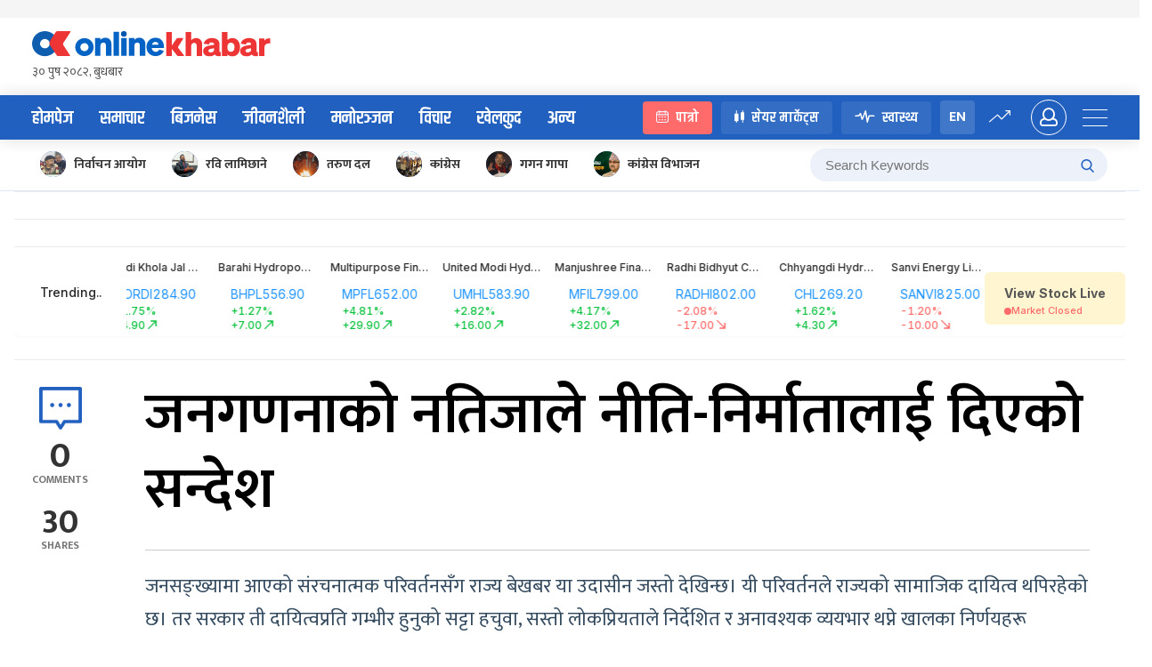

--- FILE ---
content_type: application/javascript
request_url: https://www.onlinekhabar.com/wp-content/plugins/ok-analytics/assets/js/okan-frontend.js?ver=1756633928
body_size: -185
content:
jQuery(document).ready(function ($) {

    var current_page_url = okan_localized_obj.current_page_url;
    $.ajax({
        type: 'post',
        url: okan_localized_obj.analytics_url,
        data: {
            current_page_url
        }
    });

    if ($('input[name="post_id"]').length > 0) {
        
        const post_id = $('input[name="post_id"]').val();
        const post_views_count_url = okan_localized_obj.post_view_count_url + '/' + post_id;
        
        fetch(post_views_count_url, {
            method: "POST"
        });
    }

});

--- FILE ---
content_type: application/javascript; charset=UTF-8
request_url: https://www.onlinekhabar.com/markets/_next/static/chunks/5085-35b6ddf43b627685.js
body_size: 19412
content:
(self.webpackChunk_N_E=self.webpackChunk_N_E||[]).push([[5085],{42096:function(t,e,n){"use strict";var r=n(59787),o=n(85893);e.Z=(0,r.Z)((0,o.jsx)("path",{d:"m7 10 5 5 5-5z"}),"ArrowDropDown")},96506:function(t,e,n){"use strict";var r=n(59787),o=n(85893);e.Z=(0,r.Z)((0,o.jsx)("path",{d:"M15.5 14h-.79l-.28-.27C15.41 12.59 16 11.11 16 9.5 16 5.91 13.09 3 9.5 3S3 5.91 3 9.5 5.91 16 9.5 16c1.61 0 3.09-.59 4.23-1.57l.27.28v.79l5 4.99L20.49 19l-4.99-5zm-6 0C7.01 14 5 11.99 5 9.5S7.01 5 9.5 5 14 7.01 14 9.5 11.99 14 9.5 14z"}),"Search")},55181:function(t,e,n){"use strict";n.d(e,{Z:function(){return f}});var r=n(67294),o=n.t(r,2),a=n(10433),i=n(1014);var s="undefined"!==typeof window?r.useLayoutEffect:r.useEffect;function u(t,e,n,o,a){const[i,u]=r.useState((()=>a&&n?n(t).matches:o?o(t).matches:e));return s((()=>{let e=!0;if(!n)return;const r=n(t),o=()=>{e&&u(r.matches)};return o(),r.addListener(o),()=>{e=!1,r.removeListener(o)}}),[t,n]),i}const c=o.useSyncExternalStore;function l(t,e,n,o,a){const i=r.useCallback((()=>e),[e]),s=r.useMemo((()=>{if(a&&n)return()=>n(t).matches;if(null!==o){const{matches:e}=o(t);return()=>e}return i}),[i,t,o,a,n]),[u,l]=r.useMemo((()=>{if(null===n)return[i,()=>()=>{}];const e=n(t);return[()=>e.matches,t=>(e.addListener(t),()=>{e.removeListener(t)})]}),[i,n,t]);return c(l,u,s)}function f(t,e={}){const n=(0,a.Z)(),r="undefined"!==typeof window&&"undefined"!==typeof window.matchMedia,{defaultMatches:o=!1,matchMedia:s=(r?window.matchMedia:null),ssrMatchMedia:f=null,noSsr:d=!1}=(0,i.Z)({name:"MuiUseMediaQuery",props:e,theme:n});let p="function"===typeof t?t(n):t;p=p.replace(/^@media( ?)/m,"");return(void 0!==c?l:u)(p,o,s,f,d)}},24093:function(t,e,n){"use strict";n.d(e,{C:function(){return D}});var r=n(87462),o=n(4942),a=n(71002),i=n(97685),s=n(94184),u=n.n(s),c=n(48555),l=n(42550),f=n(67294),d=n(53124),p=n(25378),h=n(24308),m=f.createContext("default"),y=function(t){var e=t.children,n=t.size;return f.createElement(m.Consumer,null,(function(t){return f.createElement(m.Provider,{value:n||t},e)}))},v=m,g=function(t,e){var n={};for(var r in t)Object.prototype.hasOwnProperty.call(t,r)&&e.indexOf(r)<0&&(n[r]=t[r]);if(null!=t&&"function"===typeof Object.getOwnPropertySymbols){var o=0;for(r=Object.getOwnPropertySymbols(t);o<r.length;o++)e.indexOf(r[o])<0&&Object.prototype.propertyIsEnumerable.call(t,r[o])&&(n[r[o]]=t[r[o]])}return n},b=function(t,e){var n,s,m=f.useContext(v),y=f.useState(1),b=(0,i.Z)(y,2),w=b[0],S=b[1],E=f.useState(!1),O=(0,i.Z)(E,2),C=O[0],M=O[1],D=f.useState(!0),T=(0,i.Z)(D,2),_=T[0],P=T[1],k=f.useRef(null),j=f.useRef(null),x=(0,l.sQ)(e,k),Z=f.useContext(d.E_).getPrefixCls,$=function(){if(j.current&&k.current){var e=j.current.offsetWidth,n=k.current.offsetWidth;if(0!==e&&0!==n){var r=t.gap,o=void 0===r?4:r;2*o<n&&S(n-2*o<e?(n-2*o)/e:1)}}};f.useEffect((function(){M(!0)}),[]),f.useEffect((function(){P(!0),S(1)}),[t.src]),f.useEffect((function(){$()}),[t.gap]);var N,B=t.prefixCls,H=t.shape,I=void 0===H?"circle":H,A=t.size,Y=void 0===A?"default":A,R=t.src,L=t.srcSet,z=t.icon,W=t.className,F=t.alt,U=t.draggable,X=t.children,Q=t.crossOrigin,J=g(t,["prefixCls","shape","size","src","srcSet","icon","className","alt","draggable","children","crossOrigin"]),V="default"===Y?m:Y,q=Object.keys("object"===(0,a.Z)(V)&&V||{}).some((function(t){return["xs","sm","md","lg","xl","xxl"].includes(t)})),K=(0,p.Z)(q),G=f.useMemo((function(){if("object"!==(0,a.Z)(V))return{};var t=h.c4.find((function(t){return K[t]})),e=V[t];return e?{width:e,height:e,lineHeight:"".concat(e,"px"),fontSize:z?e/2:18}:{}}),[K,V]),tt=Z("avatar",B),et=u()((n={},(0,o.Z)(n,"".concat(tt,"-lg"),"large"===V),(0,o.Z)(n,"".concat(tt,"-sm"),"small"===V),n)),nt=f.isValidElement(R),rt=u()(tt,et,(s={},(0,o.Z)(s,"".concat(tt,"-").concat(I),!!I),(0,o.Z)(s,"".concat(tt,"-image"),nt||R&&_),(0,o.Z)(s,"".concat(tt,"-icon"),!!z),s),W),ot="number"===typeof V?{width:V,height:V,lineHeight:"".concat(V,"px"),fontSize:z?V/2:18}:{};if("string"===typeof R&&_)N=f.createElement("img",{src:R,draggable:U,srcSet:L,onError:function(){var e=t.onError;!1!==(e?e():void 0)&&P(!1)},alt:F,crossOrigin:Q});else if(nt)N=R;else if(z)N=z;else if(C||1!==w){var at="scale(".concat(w,") translateX(-50%)"),it={msTransform:at,WebkitTransform:at,transform:at},st="number"===typeof V?{lineHeight:"".concat(V,"px")}:{};N=f.createElement(c.Z,{onResize:$},f.createElement("span",{className:"".concat(tt,"-string"),ref:j,style:(0,r.Z)((0,r.Z)({},st),it)},X))}else N=f.createElement("span",{className:"".concat(tt,"-string"),style:{opacity:0},ref:j},X);return delete J.onError,delete J.gap,f.createElement("span",(0,r.Z)({},J,{style:(0,r.Z)((0,r.Z)((0,r.Z)({},ot),G),J.style),className:rt,ref:x}),N)};var w=f.forwardRef(b),S=n(50344),E=n(10808),O=n(96159),C=function(t){var e=f.useContext(d.E_),n=e.getPrefixCls,r=e.direction,a=t.prefixCls,i=t.className,s=void 0===i?"":i,c=t.maxCount,l=t.maxStyle,p=t.size,h=n("avatar-group",a),m=u()(h,(0,o.Z)({},"".concat(h,"-rtl"),"rtl"===r),s),v=t.children,g=t.maxPopoverPlacement,b=void 0===g?"top":g,C=t.maxPopoverTrigger,M=void 0===C?"hover":C,D=(0,S.Z)(v).map((function(t,e){return(0,O.Tm)(t,{key:"avatar-key-".concat(e)})})),T=D.length;if(c&&c<T){var _=D.slice(0,c),P=D.slice(c,T);return _.push(f.createElement(E.Z,{key:"avatar-popover-key",content:P,trigger:M,placement:b,overlayClassName:"".concat(h,"-popover")},f.createElement(w,{style:l},"+".concat(T-c)))),f.createElement(y,{size:p},f.createElement("div",{className:m,style:t.style},_))}return f.createElement(y,{size:p},f.createElement("div",{className:m,style:t.style},D))},M=w;M.Group=C;var D=M},58492:function(t,e,n){"use strict";n.d(e,{Z:function(){return M}});var r=n(4942),o=n(87462),a=n(74902),i=n(94184),s=n.n(i),u=n(50344),c=n(67294),l=n(53124),f=n(5363),d=n(96159),p=n(58964),h=n(96507),m=function(t,e){var n={};for(var r in t)Object.prototype.hasOwnProperty.call(t,r)&&e.indexOf(r)<0&&(n[r]=t[r]);if(null!=t&&"function"===typeof Object.getOwnPropertySymbols){var o=0;for(r=Object.getOwnPropertySymbols(t);o<r.length;o++)e.indexOf(r[o])<0&&Object.prototype.propertyIsEnumerable.call(t,r[o])&&(n[r[o]]=t[r[o]])}return n},y=function(t){var e=t.prefixCls,n=t.separator,r=void 0===n?"/":n,a=t.children,i=t.menu,s=t.overlay,u=t.dropdownProps,f=m(t,["prefixCls","separator","children","menu","overlay","dropdownProps"]),d=(0,c.useContext(l.E_).getPrefixCls)("breadcrumb",e);var y,v;return y="href"in f?c.createElement("a",(0,o.Z)({className:"".concat(d,"-link")},f),a):c.createElement("span",(0,o.Z)({className:"".concat(d,"-link")},f),a),v=y,y=i||s?c.createElement(h.Z,(0,o.Z)({menu:i,overlay:s,placement:"bottom"},u),c.createElement("span",{className:"".concat(d,"-overlay-link")},v,c.createElement(p.Z,null))):v,void 0!==a&&null!==a?c.createElement("li",null,y,r&&c.createElement("span",{className:"".concat(d,"-separator")},r)):null};y.__ANT_BREADCRUMB_ITEM=!0;var v=y,g=function(t){var e=t.children,n=(0,c.useContext(l.E_).getPrefixCls)("breadcrumb");return c.createElement("span",{className:"".concat(n,"-separator")},e||"/")};g.__ANT_BREADCRUMB_SEPARATOR=!0;var b=g,w=function(t,e){var n={};for(var r in t)Object.prototype.hasOwnProperty.call(t,r)&&e.indexOf(r)<0&&(n[r]=t[r]);if(null!=t&&"function"===typeof Object.getOwnPropertySymbols){var o=0;for(r=Object.getOwnPropertySymbols(t);o<r.length;o++)e.indexOf(r[o])<0&&Object.prototype.propertyIsEnumerable.call(t,r[o])&&(n[r[o]]=t[r[o]])}return n};function S(t,e,n,r){var o=n.indexOf(t)===n.length-1,a=function(t,e){if(!t.breadcrumbName)return null;var n=Object.keys(e).join("|");return t.breadcrumbName.replace(new RegExp(":(".concat(n,")"),"g"),(function(t,n){return e[n]||t}))}(t,e);return o?c.createElement("span",null,a):c.createElement("a",{href:"#/".concat(r.join("/"))},a)}var E=function(t,e){return t=(t||"").replace(/^\//,""),Object.keys(e).forEach((function(n){t=t.replace(":".concat(n),e[n])})),t},O=function(t,e,n){var r=(0,a.Z)(t),o=E(e||"",n);return o&&r.push(o),r},C=function(t){var e,n=t.prefixCls,a=t.separator,i=void 0===a?"/":a,p=t.style,h=t.className,m=t.routes,y=t.children,g=t.itemRender,b=void 0===g?S:g,C=t.params,M=void 0===C?{}:C,D=w(t,["prefixCls","separator","style","className","routes","children","itemRender","params"]),T=c.useContext(l.E_),_=T.getPrefixCls,P=T.direction,k=_("breadcrumb",n);if(m&&m.length>0){var j=[];e=m.map((function(t){var e,n=E(t.path,M);n&&j.push(n),t.children&&t.children.length&&(e=c.createElement(f.Z,{items:t.children.map((function(t){return{key:t.path||t.breadcrumbName,label:b(t,M,m,O(j,t.path,M))}}))}));var r={separator:i};return e&&(r.overlay=e),c.createElement(v,(0,o.Z)({},r,{key:n||t.breadcrumbName}),b(t,M,m,j))}))}else y&&(e=(0,u.Z)(y).map((function(t,e){return t?(0,d.Tm)(t,{separator:i,key:e}):t})));var x=s()(k,(0,r.Z)({},"".concat(k,"-rtl"),"rtl"===P),h);return c.createElement("nav",(0,o.Z)({className:x,style:p},D),c.createElement("ol",null,e))};C.Item=v,C.Separator=b;var M=C},91560:function(t,e,n){"use strict";n.d(e,{Z:function(){return z}});var r=n(87462),o=n(4942),a=n(97685),i=n(84481),s=n(94184),u=n.n(s),c=n(1413),l=n(67294),f=n(73935),d=n(98924),p=n(80334),h=n(42550),m=l.createContext(null),y=n(74902),v=n(8410),g=[];var b=n(44958),w=n(74204);var S="rc-util-locker-".concat(Date.now()),E=0;function O(t){var e=!!t,n=l.useState((function(){return E+=1,"".concat(S,"_").concat(E)})),r=(0,a.Z)(n,1)[0];(0,v.Z)((function(){if(e){var t=(0,w.Z)(),n=document.body.scrollHeight>(window.innerHeight||document.documentElement.clientHeight)&&window.innerWidth>document.body.offsetWidth;(0,b.hq)("\nhtml body {\n  overflow-y: hidden;\n  ".concat(n?"width: calc(100% - ".concat(t,"px);"):"","\n}"),r)}else(0,b.jL)(r);return function(){(0,b.jL)(r)}}),[e,r])}var C=!1;var M=function(t){return!1!==t&&((0,d.Z)()&&t?"string"===typeof t?document.querySelector(t):"function"===typeof t?t():t:null)};var D=l.forwardRef((function(t,e){var n=t.open,r=t.autoLock,o=t.getContainer,i=(t.debug,t.autoDestroy),s=void 0===i||i,u=t.children,c=l.useState(n),p=(0,a.Z)(c,2),b=p[0],w=p[1],S=b||n;l.useEffect((function(){(s||n)&&w(n)}),[n,s]);var E=l.useState((function(){return M(o)})),D=(0,a.Z)(E,2),T=D[0],_=D[1];l.useEffect((function(){var t=M(o);_(null!==t&&void 0!==t?t:null)}));var P=function(t,e){var n=l.useState((function(){return(0,d.Z)()?document.createElement("div"):null})),r=(0,a.Z)(n,1)[0],o=l.useRef(!1),i=l.useContext(m),s=l.useState(g),u=(0,a.Z)(s,2),c=u[0],f=u[1],p=i||(o.current?void 0:function(t){f((function(e){return[t].concat((0,y.Z)(e))}))});function h(){r.parentElement||document.body.appendChild(r),o.current=!0}function b(){var t;null===(t=r.parentElement)||void 0===t||t.removeChild(r),o.current=!1}return(0,v.Z)((function(){return t?i?i(h):h():b(),b}),[t]),(0,v.Z)((function(){c.length&&(c.forEach((function(t){return t()})),f(g))}),[c]),[r,p]}(S&&!T),k=(0,a.Z)(P,2),j=k[0],x=k[1],Z=null!==T&&void 0!==T?T:j;O(r&&n&&(0,d.Z)()&&(Z===j||Z===document.body));var $=null;u&&(0,h.Yr)(u)&&e&&($=u.ref);var N=(0,h.x1)($,e);if(!S||!(0,d.Z)()||void 0===T)return null;var B,H=!1===Z||("boolean"===typeof B&&(C=B),C),I=u;return e&&(I=l.cloneElement(u,{ref:N})),l.createElement(m.Provider,{value:x},H?I:(0,f.createPortal)(I,Z))})),T=n(62874);var _=function(t){var e=t.prefixCls,n=t.className,r=t.style,o=t.children,a=t.containerRef;return l.createElement(l.Fragment,null,l.createElement("div",{className:u()("".concat(e,"-content"),n),style:(0,c.Z)({},r),"aria-modal":"true",role:"dialog",ref:a},o))},P=l.createContext(null),k=n(15105);function j(t){return"string"===typeof t&&String(Number(t))===t?((0,p.ZP)(!1,"Invalid value type of `width` or `height` which should be number type instead."),Number(t)):t}var x={width:0,height:0,overflow:"hidden",outline:"none",position:"absolute"};function Z(t,e){var n,i,s,f,d=t.prefixCls,p=t.open,h=t.placement,m=t.inline,y=t.push,v=t.forceRender,g=t.autoFocus,b=t.keyboard,w=t.rootClassName,S=t.rootStyle,E=t.zIndex,O=t.className,C=t.style,M=t.motion,D=t.width,Z=t.height,$=t.children,N=t.contentWrapperStyle,B=t.mask,H=t.maskClosable,I=t.maskMotion,A=t.maskClassName,Y=t.maskStyle,R=t.afterOpenChange,L=t.onClose,z=l.useRef(),W=l.useRef(),F=l.useRef();l.useImperativeHandle(e,(function(){return z.current}));l.useEffect((function(){var t;p&&g&&(null===(t=z.current)||void 0===t||t.focus({preventScroll:!0}))}),[p]);var U=l.useState(!1),X=(0,a.Z)(U,2),Q=X[0],J=X[1],V=l.useContext(P),q=null!==(n=null!==(i=null===(s=!1===y?{distance:0}:!0===y?{}:y||{})||void 0===s?void 0:s.distance)&&void 0!==i?i:null===V||void 0===V?void 0:V.pushDistance)&&void 0!==n?n:180,K=l.useMemo((function(){return{pushDistance:q,push:function(){J(!0)},pull:function(){J(!1)}}}),[q]);l.useEffect((function(){var t,e;p?null===V||void 0===V||null===(t=V.push)||void 0===t||t.call(V):null===V||void 0===V||null===(e=V.pull)||void 0===e||e.call(V)}),[p]),l.useEffect((function(){return function(){var t;null===V||void 0===V||null===(t=V.pull)||void 0===t||t.call(V)}}),[]);var G=B&&l.createElement(T.Z,(0,r.Z)({key:"mask"},I,{visible:p}),(function(t,e){var n=t.className,r=t.style;return l.createElement("div",{className:u()("".concat(d,"-mask"),n,A),style:(0,c.Z)((0,c.Z)({},r),Y),onClick:H&&p?L:void 0,ref:e})})),tt="function"===typeof M?M(h):M,et={};if(Q&&q)switch(h){case"top":et.transform="translateY(".concat(q,"px)");break;case"bottom":et.transform="translateY(".concat(-q,"px)");break;case"left":et.transform="translateX(".concat(q,"px)");break;default:et.transform="translateX(".concat(-q,"px)")}"left"===h||"right"===h?et.width=j(D):et.height=j(Z);var nt=l.createElement(T.Z,(0,r.Z)({key:"panel"},tt,{visible:p,forceRender:v,onVisibleChanged:function(t){null===R||void 0===R||R(t)},removeOnLeave:!1,leavedClassName:"".concat(d,"-content-wrapper-hidden")}),(function(t,e){var n=t.className,r=t.style;return l.createElement("div",{className:u()("".concat(d,"-content-wrapper"),n),style:(0,c.Z)((0,c.Z)((0,c.Z)({},et),r),N)},l.createElement(_,{containerRef:e,prefixCls:d,className:O,style:C},$))})),rt=(0,c.Z)({},S);return E&&(rt.zIndex=E),l.createElement(P.Provider,{value:K},l.createElement("div",{className:u()(d,"".concat(d,"-").concat(h),w,(f={},(0,o.Z)(f,"".concat(d,"-open"),p),(0,o.Z)(f,"".concat(d,"-inline"),m),f)),style:rt,tabIndex:-1,ref:z,onKeyDown:function(t){var e=t.keyCode,n=t.shiftKey;switch(e){case k.Z.TAB:var r;if(e===k.Z.TAB)if(n||document.activeElement!==F.current){if(n&&document.activeElement===W.current){var o;null===(o=F.current)||void 0===o||o.focus({preventScroll:!0})}}else null===(r=W.current)||void 0===r||r.focus({preventScroll:!0});break;case k.Z.ESC:L&&b&&(t.stopPropagation(),L(t))}}},G,l.createElement("div",{tabIndex:0,ref:W,style:x,"aria-hidden":"true","data-sentinel":"start"}),nt,l.createElement("div",{tabIndex:0,ref:F,style:x,"aria-hidden":"true","data-sentinel":"end"})))}var $=l.forwardRef(Z);var N=function(t){var e=t.open,n=void 0!==e&&e,r=t.prefixCls,o=void 0===r?"rc-drawer":r,i=t.placement,s=void 0===i?"right":i,u=t.autoFocus,f=void 0===u||u,d=t.keyboard,p=void 0===d||d,h=t.width,m=void 0===h?378:h,y=t.mask,g=void 0===y||y,b=t.maskClosable,w=void 0===b||b,S=t.getContainer,E=t.forceRender,O=t.afterOpenChange,C=t.destroyOnClose,M=l.useState(!1),T=(0,a.Z)(M,2),_=T[0],P=T[1];var k=l.useState(!1),j=(0,a.Z)(k,2),x=j[0],Z=j[1];(0,v.Z)((function(){Z(!0)}),[]);var N=!!x&&n,B=l.useRef(),H=l.useRef();(0,v.Z)((function(){N&&(H.current=document.activeElement)}),[N]);if(!E&&!_&&!N&&C)return null;var I=(0,c.Z)((0,c.Z)({},t),{},{open:N,prefixCls:o,placement:s,autoFocus:f,keyboard:p,width:m,mask:g,maskClosable:w,inline:!1===S,afterOpenChange:function(t){var e,n;(P(t),null===O||void 0===O||O(t),t||!H.current||(null===(e=B.current)||void 0===e?void 0:e.contains(H.current)))||(null===(n=H.current)||void 0===n||n.focus())},ref:B});return l.createElement(D,{open:N||E||_,autoDestroy:!1,getContainer:S,autoLock:g&&(N||_)},l.createElement($,I))},B=n(53124),H=n(65223),I=n(33603),A=n(93355),Y=n(4173),R=function(t,e){var n={};for(var r in t)Object.prototype.hasOwnProperty.call(t,r)&&e.indexOf(r)<0&&(n[r]=t[r]);if(null!=t&&"function"===typeof Object.getOwnPropertySymbols){var o=0;for(r=Object.getOwnPropertySymbols(t);o<r.length;o++)e.indexOf(r[o])<0&&Object.prototype.propertyIsEnumerable.call(t,r[o])&&(n[r[o]]=t[r[o]])}return n},L=((0,A.b)("default","large"),{distance:180});var z=function(t){var e=t.width,n=t.height,s=t.size,c=void 0===s?"default":s,f=t.closable,d=void 0===f||f,p=t.mask,h=void 0===p||p,m=t.push,y=void 0===m?L:m,v=t.closeIcon,g=void 0===v?l.createElement(i.Z,null):v,b=t.bodyStyle,w=t.drawerStyle,S=t.className,E=t.visible,O=t.open,C=t.children,M=t.style,D=t.title,T=t.headerStyle,_=t.onClose,P=t.footer,k=t.footerStyle,j=t.prefixCls,x=t.getContainer,Z=t.extra,$=t.afterVisibleChange,A=t.afterOpenChange,z=R(t,["width","height","size","closable","mask","push","closeIcon","bodyStyle","drawerStyle","className","visible","open","children","style","title","headerStyle","onClose","footer","footerStyle","prefixCls","getContainer","extra","afterVisibleChange","afterOpenChange"]),W=l.useContext(B.E_),F=W.getPopupContainer,U=W.getPrefixCls,X=W.direction,Q=U("drawer",j),J=void 0===x&&F?function(){return F(document.body)}:x,V=d&&l.createElement("button",{type:"button",onClick:_,"aria-label":"Close",className:"".concat(Q,"-close")},g);[["visible","open"],["afterVisibleChange","afterOpenChange"]].forEach((function(t){var e=(0,a.Z)(t,2);e[0],e[1]}));var q=u()((0,o.Z)({"no-mask":!h},"".concat(Q,"-rtl"),"rtl"===X),S),K=l.useMemo((function(){return null!==e&&void 0!==e?e:"large"===c?736:378}),[e,c]),G=l.useMemo((function(){return null!==n&&void 0!==n?n:"large"===c?736:378}),[n,c]),tt={motionName:(0,I.mL)(Q,"mask-motion"),motionAppear:!0,motionEnter:!0,motionLeave:!0,motionDeadline:500};return l.createElement(Y.BR,null,l.createElement(H.Ux,{status:!0,override:!0},l.createElement(N,(0,r.Z)({prefixCls:Q,onClose:_},z,{open:null!==O&&void 0!==O?O:E,mask:h,push:y,width:K,height:G,rootClassName:q,getContainer:J,afterOpenChange:function(t){null===A||void 0===A||A(t),null===$||void 0===$||$(t)},maskMotion:tt,motion:function(t){return{motionName:(0,I.mL)(Q,"panel-motion-".concat(t)),motionAppear:!0,motionEnter:!0,motionLeave:!0,motionDeadline:500}},rootStyle:M}),l.createElement("div",{className:"".concat(Q,"-wrapper-body"),style:(0,r.Z)({},w)},D||d?l.createElement("div",{className:u()("".concat(Q,"-header"),(0,o.Z)({},"".concat(Q,"-header-close-only"),d&&!D&&!Z)),style:T},l.createElement("div",{className:"".concat(Q,"-header-title")},V,D&&l.createElement("div",{className:"".concat(Q,"-title")},D)),Z&&l.createElement("div",{className:"".concat(Q,"-extra")},Z)):null,l.createElement("div",{className:"".concat(Q,"-body"),style:b},C),function(){if(!P)return null;var t="".concat(Q,"-footer");return l.createElement("div",{className:t,style:k},P)}()))))}},67600:function(t,e,n){"use strict";var r={maxBSYear:2100,minBSYear:1970,outputSeparator:"-",bsMonthTotalDaysCount:[[30,31],[31,32],[31,32],[31,32],[31,32],[30,31],[29,30],[29,30],[29,30],[29,30],[29,30],[30,31]],monthReferences:[[0,1,1,22,1,3,1,1,1,3,1,22,1,3,1,3,1,22,1,3,1,19,1,3,1,1,3,1,2,2,1,3,1],[1,2,2,2,2,2,2,1,3,1,3,1,2,2,2,3,2,2,2,1,3,1,3,1,2,2,2,2,2,2,2,2,2,2,2,1,3,1,2,2,2,2,2,2,2,2,2,2,2,1,3,1,2,2,2,2,2,1,1,1,2,2,2,2,2,1,3,1,1,2],[0,1,2,1,3,1,3,1,2,2,2,2,2,2,2,2,3,2,2,2,2,2,2,2,2,1,3,1,3,1,2,2,2,2,2,2,2,2,2,1,3,1,3,1,2,2,2,2,2,2,2,2,2,1,3,1,3,1,1,1,1,2,2,2,2,2,1,3,1,1,2],[1,2,1,3,1,3,1,3,1,3,1,3,1,3,1,3,1,3,1,3,1,3,1,3,1,3,1,3,1,2,2,2,1,3,1,3,1,3,1,3,1,3,1,2,2,2,1,3,1,3,1,3,1,3,1,3,1,3,2,2,1,3,1,2,2,2,1,2],[59,1,26,1,28,1,2,1,12],[0,1,2,2,2,2,2,2,2,2,2,2,2,1,3,1,3,1,3,1,2,2,2,2,2,2,2,2,2,2,2,1,3,1,2,2,2,2,2,2,2,2,2,2,2,1,3,1,2,2,2,2,2,2,2,2,2,2,5,1,1,2,2,1,3,1,2,1,2],[0,12,1,3,1,3,1,5,1,11,1,3,1,3,1,18,1,3,1,3,1,18,1,3,1,3,1,27,1,2],[1,2,2,2,2,1,2,2,2,2,2,2,2,3,1,3,2,2,2,2,2,2,2,2,2,1,2,2,2,2,2,2,2,2,2,2,2,2,2,1,2,2,2,2,2,2,2,2,2,2,2,2,2,1,2,2,2,15,2,4],[0,1,2,2,2,2,1,3,1,3,1,3,1,2,2,2,3,2,2,2,1,3,1,3,1,3,1,2,2,2,2,2,2,2,1,3,1,3,1,3,1,2,2,2,2,2,2,2,2,2,1,3,1,3,1,2,2,2,15,2,4],[1,1,3,1,3,1,14,1,3,1,1,1,3,1,14,1,3,1,3,1,3,1,18,1,3,1,3,1,3,1,14,1,3,15,1,2,1,1],[0,1,1,3,1,3,1,10,1,3,1,3,1,1,1,3,1,3,1,10,1,3,1,3,1,3,1,3,1,14,1,3,1,3,1,3,1,3,1,10,1,20,1,1,1],[1,2,2,1,3,1,3,1,3,1,2,2,2,2,2,3,2,2,2,2,2,1,3,1,3,1,3,1,2,2,2,2,2,2,2,1,3,1,3,1,3,1,3,1,2,2,2,2,2,2,2,1,3,1,3,1,20,3]],referenceDate:{AD:"1913-03-13",BS:"1970-01-01"}},o=function(){function t(){}return t.dateType=function(t){if(!["BS","AD"].includes(t))throw new TypeError("Invalid date type. Only 'AD' or 'BS' type supported.");return!0},t.adYear=function(t){var e=r.minBSYear-57,n=r.maxBSYear-57;if(t<e||t>n)throw new RangeError("AD year should be in range of "+e+" to "+n)},t.adMonth=function(t){if(t<1||t>12)throw new RangeError("AD month should be in range of 1 to 12")},t.adDay=function(t){if(t<1||t>31)throw new RangeError("AD day should be in range of 1 to 31")},t.bsYear=function(t){var e=r.minBSYear,n=r.maxBSYear;if(t<e||t>n)throw new RangeError("BS year should be in range of "+e+" to "+n)},t.bsMonth=function(t){if(t<1||t>12)throw new RangeError("BS month should be in range of 1 to 12")},t.bsDay=function(t){if(t<1||t>32)throw new RangeError("BS day should be in range of 1 to 32")},t}();!function(){function t(t,e){void 0===e&&(e="AD"),this.dateType="AD",this.date={year:0,month:0,day:0},t?this.setDate(t,e):this.setDate(new Date)}t.prototype.setDate=function(t,e){if(void 0===e&&(e="AD"),o.dateType(e),"BS"===e){if("string"!==typeof t)throw new TypeError("BS date should be 'string' type.");return this.dateType="BS",this.date=this.splitBsDate(t),this}return this.dateType="AD",this.date=this.splitAdDate(t),this},t.prototype.toAD=function(){if("AD"===this.dateType)return this.format(this.date);var t=this.totalDaysSince(),e=this.splitDate(r.referenceDate.AD),n=e.year,o=e.month,a=e.day,i=new Date(n,o,a-1);return i.setDate(i.getDate()+t),this.format(this.splitAdDate(i))},t.prototype.toBS=function(){if("BS"===this.dateType)return this.format(this.date);var e=this.date,n=e.year,r=e.month,o=e.day,a=n+57,i=(r+9)%12||12,s=1;if(r<4)a-=1;else if(4===r){var u=new t(this.format({year:a,month:1,day:1}),"BS").toAD();o<new Date(u).getDate()&&(a-=1)}var c=new Date(new t(this.format({year:a,month:i,day:1}),"BS").toAD());o>=1&&o<c.getDate()?(i=1!==i?i-1:12,s=this.daysInBsMonth(a,i)-(c.getDate()-o)+1):s=o-c.getDate()+1;return this.format({year:a,month:i,day:s})},t.prototype.totalDaysSince=function(){for(var t=this.date,e=t.year,n=t.month,o=t.day,a=0,i=e-r.minBSYear,s=1;s<=12;s++)a+=this.totalMonthDaysSince(s,s<n?i+1:i);return a+=e>2085&&e<2088||2085===e&&n>5?o-2:e>2088||2088===e&&n>5?o-4:o},t.prototype.totalMonthDaysSince=function(t,e){return 0===e?0:r.monthReferences[t-1].slice(0).reduce((function(n,o,a,i){if(0===o)return n;var s=a%2;return e>n.year+o?(n.year+=o,n.month+=r.bsMonthTotalDaysCount[t-1][s]*o):(n.month+=r.bsMonthTotalDaysCount[t-1][s]*(e-n.year),n.year=e-n.year,i.splice(1)),n}),{month:0,year:0}).month},t.prototype.daysInBsMonth=function(t,e){for(var n=t+1-r.minBSYear,o=r.monthReferences[e-1],a=0,i=0;i<o.length;i++)if(0!==o[i]){var s=i%2;if(n<=(a+=o[i]))return 2085===t&&5===e||2088===t&&5===e?r.bsMonthTotalDaysCount[e-1][s]-2:r.bsMonthTotalDaysCount[e-1][s]}return 0},t.prototype.splitDate=function(t){var e=t.replace(/\//g,"-").split("-").map((function(t){return Math.floor(Number(t))}));return{year:e[0],month:e[1],day:e[2]}},t.prototype.splitAdDate=function(t){"string"===typeof t&&(t=new Date(t));var e=t.getFullYear(),n=t.getMonth()+1,r=t.getDate();return o.adYear(e),o.adMonth(n),o.adDay(r),{year:e,month:n,day:r}},t.prototype.splitBsDate=function(t){var e=this.splitDate(t),n=e.year,r=e.month,a=e.day;return o.bsYear(n),o.bsMonth(r),o.bsDay(a),{year:n,month:r,day:a}},t.prototype.format=function(t){var e=r.outputSeparator,n=t.year,o=t.month,a=t.day;return""+n+e+this.zeroPad(o)+e+this.zeroPad(a)},t.prototype.zeroPad=function(t){return t>9?""+t:"0"+t}}()},27484:function(t){t.exports=function(){"use strict";var t=1e3,e=6e4,n=36e5,r="millisecond",o="second",a="minute",i="hour",s="day",u="week",c="month",l="quarter",f="year",d="date",p="Invalid Date",h=/^(\d{4})[-/]?(\d{1,2})?[-/]?(\d{0,2})[Tt\s]*(\d{1,2})?:?(\d{1,2})?:?(\d{1,2})?[.:]?(\d+)?$/,m=/\[([^\]]+)]|Y{1,4}|M{1,4}|D{1,2}|d{1,4}|H{1,2}|h{1,2}|a|A|m{1,2}|s{1,2}|Z{1,2}|SSS/g,y={name:"en",weekdays:"Sunday_Monday_Tuesday_Wednesday_Thursday_Friday_Saturday".split("_"),months:"January_February_March_April_May_June_July_August_September_October_November_December".split("_"),ordinal:function(t){var e=["th","st","nd","rd"],n=t%100;return"["+t+(e[(n-20)%10]||e[n]||e[0])+"]"}},v=function(t,e,n){var r=String(t);return!r||r.length>=e?t:""+Array(e+1-r.length).join(n)+t},g={s:v,z:function(t){var e=-t.utcOffset(),n=Math.abs(e),r=Math.floor(n/60),o=n%60;return(e<=0?"+":"-")+v(r,2,"0")+":"+v(o,2,"0")},m:function t(e,n){if(e.date()<n.date())return-t(n,e);var r=12*(n.year()-e.year())+(n.month()-e.month()),o=e.clone().add(r,c),a=n-o<0,i=e.clone().add(r+(a?-1:1),c);return+(-(r+(n-o)/(a?o-i:i-o))||0)},a:function(t){return t<0?Math.ceil(t)||0:Math.floor(t)},p:function(t){return{M:c,y:f,w:u,d:s,D:d,h:i,m:a,s:o,ms:r,Q:l}[t]||String(t||"").toLowerCase().replace(/s$/,"")},u:function(t){return void 0===t}},b="en",w={};w[b]=y;var S=function(t){return t instanceof M},E=function t(e,n,r){var o;if(!e)return b;if("string"==typeof e){var a=e.toLowerCase();w[a]&&(o=a),n&&(w[a]=n,o=a);var i=e.split("-");if(!o&&i.length>1)return t(i[0])}else{var s=e.name;w[s]=e,o=s}return!r&&o&&(b=o),o||!r&&b},O=function(t,e){if(S(t))return t.clone();var n="object"==typeof e?e:{};return n.date=t,n.args=arguments,new M(n)},C=g;C.l=E,C.i=S,C.w=function(t,e){return O(t,{locale:e.$L,utc:e.$u,x:e.$x,$offset:e.$offset})};var M=function(){function y(t){this.$L=E(t.locale,null,!0),this.parse(t)}var v=y.prototype;return v.parse=function(t){this.$d=function(t){var e=t.date,n=t.utc;if(null===e)return new Date(NaN);if(C.u(e))return new Date;if(e instanceof Date)return new Date(e);if("string"==typeof e&&!/Z$/i.test(e)){var r=e.match(h);if(r){var o=r[2]-1||0,a=(r[7]||"0").substring(0,3);return n?new Date(Date.UTC(r[1],o,r[3]||1,r[4]||0,r[5]||0,r[6]||0,a)):new Date(r[1],o,r[3]||1,r[4]||0,r[5]||0,r[6]||0,a)}}return new Date(e)}(t),this.$x=t.x||{},this.init()},v.init=function(){var t=this.$d;this.$y=t.getFullYear(),this.$M=t.getMonth(),this.$D=t.getDate(),this.$W=t.getDay(),this.$H=t.getHours(),this.$m=t.getMinutes(),this.$s=t.getSeconds(),this.$ms=t.getMilliseconds()},v.$utils=function(){return C},v.isValid=function(){return!(this.$d.toString()===p)},v.isSame=function(t,e){var n=O(t);return this.startOf(e)<=n&&n<=this.endOf(e)},v.isAfter=function(t,e){return O(t)<this.startOf(e)},v.isBefore=function(t,e){return this.endOf(e)<O(t)},v.$g=function(t,e,n){return C.u(t)?this[e]:this.set(n,t)},v.unix=function(){return Math.floor(this.valueOf()/1e3)},v.valueOf=function(){return this.$d.getTime()},v.startOf=function(t,e){var n=this,r=!!C.u(e)||e,l=C.p(t),p=function(t,e){var o=C.w(n.$u?Date.UTC(n.$y,e,t):new Date(n.$y,e,t),n);return r?o:o.endOf(s)},h=function(t,e){return C.w(n.toDate()[t].apply(n.toDate("s"),(r?[0,0,0,0]:[23,59,59,999]).slice(e)),n)},m=this.$W,y=this.$M,v=this.$D,g="set"+(this.$u?"UTC":"");switch(l){case f:return r?p(1,0):p(31,11);case c:return r?p(1,y):p(0,y+1);case u:var b=this.$locale().weekStart||0,w=(m<b?m+7:m)-b;return p(r?v-w:v+(6-w),y);case s:case d:return h(g+"Hours",0);case i:return h(g+"Minutes",1);case a:return h(g+"Seconds",2);case o:return h(g+"Milliseconds",3);default:return this.clone()}},v.endOf=function(t){return this.startOf(t,!1)},v.$set=function(t,e){var n,u=C.p(t),l="set"+(this.$u?"UTC":""),p=(n={},n[s]=l+"Date",n[d]=l+"Date",n[c]=l+"Month",n[f]=l+"FullYear",n[i]=l+"Hours",n[a]=l+"Minutes",n[o]=l+"Seconds",n[r]=l+"Milliseconds",n)[u],h=u===s?this.$D+(e-this.$W):e;if(u===c||u===f){var m=this.clone().set(d,1);m.$d[p](h),m.init(),this.$d=m.set(d,Math.min(this.$D,m.daysInMonth())).$d}else p&&this.$d[p](h);return this.init(),this},v.set=function(t,e){return this.clone().$set(t,e)},v.get=function(t){return this[C.p(t)]()},v.add=function(r,l){var d,p=this;r=Number(r);var h=C.p(l),m=function(t){var e=O(p);return C.w(e.date(e.date()+Math.round(t*r)),p)};if(h===c)return this.set(c,this.$M+r);if(h===f)return this.set(f,this.$y+r);if(h===s)return m(1);if(h===u)return m(7);var y=(d={},d[a]=e,d[i]=n,d[o]=t,d)[h]||1,v=this.$d.getTime()+r*y;return C.w(v,this)},v.subtract=function(t,e){return this.add(-1*t,e)},v.format=function(t){var e=this,n=this.$locale();if(!this.isValid())return n.invalidDate||p;var r=t||"YYYY-MM-DDTHH:mm:ssZ",o=C.z(this),a=this.$H,i=this.$m,s=this.$M,u=n.weekdays,c=n.months,l=function(t,n,o,a){return t&&(t[n]||t(e,r))||o[n].slice(0,a)},f=function(t){return C.s(a%12||12,t,"0")},d=n.meridiem||function(t,e,n){var r=t<12?"AM":"PM";return n?r.toLowerCase():r},h={YY:String(this.$y).slice(-2),YYYY:this.$y,M:s+1,MM:C.s(s+1,2,"0"),MMM:l(n.monthsShort,s,c,3),MMMM:l(c,s),D:this.$D,DD:C.s(this.$D,2,"0"),d:String(this.$W),dd:l(n.weekdaysMin,this.$W,u,2),ddd:l(n.weekdaysShort,this.$W,u,3),dddd:u[this.$W],H:String(a),HH:C.s(a,2,"0"),h:f(1),hh:f(2),a:d(a,i,!0),A:d(a,i,!1),m:String(i),mm:C.s(i,2,"0"),s:String(this.$s),ss:C.s(this.$s,2,"0"),SSS:C.s(this.$ms,3,"0"),Z:o};return r.replace(m,(function(t,e){return e||h[t]||o.replace(":","")}))},v.utcOffset=function(){return 15*-Math.round(this.$d.getTimezoneOffset()/15)},v.diff=function(r,d,p){var h,m=C.p(d),y=O(r),v=(y.utcOffset()-this.utcOffset())*e,g=this-y,b=C.m(this,y);return b=(h={},h[f]=b/12,h[c]=b,h[l]=b/3,h[u]=(g-v)/6048e5,h[s]=(g-v)/864e5,h[i]=g/n,h[a]=g/e,h[o]=g/t,h)[m]||g,p?b:C.a(b)},v.daysInMonth=function(){return this.endOf(c).$D},v.$locale=function(){return w[this.$L]},v.locale=function(t,e){if(!t)return this.$L;var n=this.clone(),r=E(t,e,!0);return r&&(n.$L=r),n},v.clone=function(){return C.w(this.$d,this)},v.toDate=function(){return new Date(this.valueOf())},v.toJSON=function(){return this.isValid()?this.toISOString():null},v.toISOString=function(){return this.$d.toISOString()},v.toString=function(){return this.$d.toUTCString()},y}(),D=M.prototype;return O.prototype=D,[["$ms",r],["$s",o],["$m",a],["$H",i],["$W",s],["$M",c],["$y",f],["$D",d]].forEach((function(t){D[t[1]]=function(e){return this.$g(e,t[0],t[1])}})),O.extend=function(t,e){return t.$i||(t(e,M,O),t.$i=!0),O},O.locale=E,O.isDayjs=S,O.unix=function(t){return O(1e3*t)},O.en=w[b],O.Ls=w,O.p={},O}()},93096:function(t,e,n){var r="Expected a function",o=/^\s+|\s+$/g,a=/^[-+]0x[0-9a-f]+$/i,i=/^0b[01]+$/i,s=/^0o[0-7]+$/i,u=parseInt,c="object"==typeof n.g&&n.g&&n.g.Object===Object&&n.g,l="object"==typeof self&&self&&self.Object===Object&&self,f=c||l||Function("return this")(),d=Object.prototype.toString,p=Math.max,h=Math.min,m=function(){return f.Date.now()};function y(t,e,n){var o,a,i,s,u,c,l=0,f=!1,d=!1,y=!0;if("function"!=typeof t)throw new TypeError(r);function b(e){var n=o,r=a;return o=a=void 0,l=e,s=t.apply(r,n)}function w(t){return l=t,u=setTimeout(E,e),f?b(t):s}function S(t){var n=t-c;return void 0===c||n>=e||n<0||d&&t-l>=i}function E(){var t=m();if(S(t))return O(t);u=setTimeout(E,function(t){var n=e-(t-c);return d?h(n,i-(t-l)):n}(t))}function O(t){return u=void 0,y&&o?b(t):(o=a=void 0,s)}function C(){var t=m(),n=S(t);if(o=arguments,a=this,c=t,n){if(void 0===u)return w(c);if(d)return u=setTimeout(E,e),b(c)}return void 0===u&&(u=setTimeout(E,e)),s}return e=g(e)||0,v(n)&&(f=!!n.leading,i=(d="maxWait"in n)?p(g(n.maxWait)||0,e):i,y="trailing"in n?!!n.trailing:y),C.cancel=function(){void 0!==u&&clearTimeout(u),l=0,o=c=a=u=void 0},C.flush=function(){return void 0===u?s:O(m())},C}function v(t){var e=typeof t;return!!t&&("object"==e||"function"==e)}function g(t){if("number"==typeof t)return t;if(function(t){return"symbol"==typeof t||function(t){return!!t&&"object"==typeof t}(t)&&"[object Symbol]"==d.call(t)}(t))return NaN;if(v(t)){var e="function"==typeof t.valueOf?t.valueOf():t;t=v(e)?e+"":e}if("string"!=typeof t)return 0===t?t:+t;t=t.replace(o,"");var n=i.test(t);return n||s.test(t)?u(t.slice(2),n?2:8):a.test(t)?NaN:+t}t.exports=function(t,e,n){var o=!0,a=!0;if("function"!=typeof t)throw new TypeError(r);return v(n)&&(o="leading"in n?!!n.leading:o,a="trailing"in n?!!n.trailing:a),y(t,e,{leading:o,maxWait:e,trailing:a})}},95024:function(t,e,n){"use strict";n.d(e,{Z:function(){return j}});var r,o=function(){return o=Object.assign||function(t){for(var e,n=1,r=arguments.length;n<r;n++)for(var o in e=arguments[n])Object.prototype.hasOwnProperty.call(e,o)&&(t[o]=e[o]);return t},o.apply(this,arguments)};!function(t){t.np="np",t.en="en"}(r||(r={}));var a=[[30,32,31,32,31,30,30,30,29,30,29,31],[31,31,32,31,31,31,30,29,30,29,30,30],[31,31,32,32,31,30,30,29,30,29,30,30],[31,32,31,32,31,30,30,30,29,29,30,31],[30,32,31,32,31,30,30,30,29,30,29,31],[31,31,32,31,31,31,30,29,30,29,30,30],[31,31,32,32,31,30,30,29,30,29,30,30],[31,32,31,32,31,30,30,30,29,29,30,31],[31,31,31,32,31,31,29,30,30,29,29,31],[31,31,32,31,31,31,30,29,30,29,30,30],[31,31,32,32,31,30,30,29,30,29,30,30],[31,32,31,32,31,30,30,30,29,29,30,31],[31,31,31,32,31,31,29,30,30,29,30,30],[31,31,32,31,31,31,30,29,30,29,30,30],[31,31,32,32,31,30,30,29,30,29,30,30],[31,32,31,32,31,30,30,30,29,29,30,31],[31,31,31,32,31,31,29,30,30,29,30,30],[31,31,32,31,31,31,30,29,30,29,30,30],[31,32,31,32,31,30,30,29,30,29,30,30],[31,32,31,32,31,30,30,30,29,30,29,31],[31,31,31,32,31,31,30,29,30,29,30,30],[31,31,32,31,31,31,30,29,30,29,30,30],[31,32,31,32,31,30,30,30,29,29,30,30],[31,32,31,32,31,30,30,30,29,30,29,31],[31,31,31,32,31,31,30,29,30,29,30,30],[31,31,32,31,31,31,30,29,30,29,30,30],[31,32,31,32,31,30,30,30,29,29,30,31],[30,32,31,32,31,30,30,30,29,30,29,31],[31,31,32,31,31,31,30,29,30,29,30,30],[31,31,32,31,32,30,30,29,30,29,30,30],[31,32,31,32,31,30,30,30,29,29,30,31],[30,32,31,32,31,30,30,30,29,30,29,31],[31,31,32,31,31,31,30,29,30,29,30,30],[31,31,32,32,31,30,30,29,30,29,30,30],[31,32,31,32,31,30,30,30,29,29,30,31],[30,32,31,32,31,31,29,30,30,29,29,31],[31,31,32,31,31,31,30,29,30,29,30,30],[31,31,32,32,31,30,30,29,30,29,30,30],[31,32,31,32,31,30,30,30,29,29,30,31],[31,31,31,32,31,31,29,30,30,29,30,30],[31,31,32,31,31,31,30,29,30,29,30,30],[31,31,32,32,31,30,30,29,30,29,30,30],[31,32,31,32,31,30,30,30,29,29,30,31],[31,31,31,32,31,31,29,30,30,29,30,30],[31,31,32,31,31,31,30,29,30,29,30,30],[31,32,31,32,31,30,30,29,30,29,30,30],[31,32,31,32,31,30,30,30,29,29,30,31],[31,31,31,32,31,31,30,29,30,29,30,30],[31,31,32,31,31,31,30,29,30,29,30,30],[31,32,31,32,31,30,30,30,29,29,30,30],[31,32,31,32,31,30,30,30,29,30,29,31],[31,31,31,32,31,31,30,29,30,29,30,30],[31,31,32,31,31,31,30,29,30,29,30,30],[31,32,31,32,31,30,30,30,29,29,30,30],[31,32,31,32,31,30,30,30,29,30,29,31],[31,31,32,31,31,31,30,29,30,29,30,30],[31,31,32,31,32,30,30,29,30,29,30,30],[31,32,31,32,31,30,30,30,29,29,30,31],[30,32,31,32,31,30,30,30,29,30,29,31],[31,31,32,31,31,31,30,29,30,29,30,30],[31,31,32,32,31,30,30,29,30,29,30,30],[31,32,31,32,31,30,30,30,29,29,30,31],[30,32,31,32,31,31,29,30,29,30,29,31],[31,31,32,31,31,31,30,29,30,29,30,30],[31,31,32,32,31,30,30,29,30,29,30,30],[31,32,31,32,31,30,30,30,29,29,30,31],[31,31,31,32,31,31,29,30,30,29,29,31],[31,31,32,31,31,31,30,29,30,29,30,30],[31,31,32,32,31,30,30,29,30,29,30,30],[31,32,31,32,31,30,30,30,29,29,30,31],[31,31,31,32,31,31,29,30,30,29,30,30],[31,31,32,31,31,31,30,29,30,29,30,30],[31,32,31,32,31,30,30,29,30,29,30,30],[31,32,31,32,31,30,30,30,29,29,30,31],[31,31,31,32,31,31,30,29,30,29,30,30],[31,31,32,31,31,31,30,29,30,29,30,30],[31,32,31,32,31,30,30,30,29,29,30,30],[31,32,31,32,31,30,30,30,29,30,29,31],[31,31,31,32,31,31,30,29,30,29,30,30],[31,31,32,31,31,31,30,29,30,29,30,30],[31,32,31,32,31,30,30,30,29,29,30,30],[31,32,31,32,31,30,30,30,29,30,29,31],[30,32,31,32,31,30,30,30,29,30,30,30],[31,31,32,31,31,30,30,30,29,30,30,30],[31,31,32,31,31,30,30,30,29,30,30,30],[31,32,31,32,30,31,30,30,29,30,30,30],[30,32,31,32,31,30,30,30,29,30,30,30],[31,31,32,31,31,31,30,30,29,30,30,30],[30,31,32,32,30,31,30,30,29,30,30,30],[30,32,31,32,31,30,30,30,29,30,30,30],[30,32,31,32,31,30,30,30,29,30,30,30]],i=a.map((function(t){var e=0;return t.map((function(t){var n=[t,e];return e+=t,n}))}),[]),s=0,u=a.map((function(t){var e=t.reduce((function(t,e){return t+e}),0),n=[e,s];return s+=e,n})),c=33238;if(s!==c)throw new Error("Invalid constant initialization for Nepali Date.");function l(t){return t+f}var f=2e3;var d={en:{day:{short:["Sun","Mon","Tue","Wed","Thu","Fri","Sat"],long:["Sunday","Monday","Tuesday","Wednesday","Thursday","Friday","Saturday"]},month:{short:["Bai","Jes","Asa","Shr","Bhd","Asw","Kar","Man","Pou","Mag","Fal","Cha"],long:["Baisakh","Jestha","Asar","Shrawan","Bhadra","Aswin","Kartik","Mangsir","Poush","Magh","Falgun","Chaitra"]},date:["0","1","2","3","4","5","6","7","8","9"]},np:{day:{short:["\u0906\u0907\u0924","\u0938\u094b\u092e","\u092e\u0902\u0917\u0932","\u092c\u0941\u0927","\u092c\u093f\u0939\u093f","\u0936\u0941\u0915\u094d\u0930","\u0936\u0928\u093f"],long:["\u0906\u0907\u0924\u092c\u093e\u0930","\u0938\u094b\u092e\u092c\u093e\u0930","\u092e\u0902\u0917\u0932\u092c\u093e\u0930","\u092c\u0941\u0927\u092c\u093e\u0930","\u092c\u093f\u0939\u093f\u092c\u093e\u0930","\u0936\u0941\u0915\u094d\u0930\u092c\u093e\u0930","\u0936\u0928\u093f\u092c\u093e\u0930"]},month:{short:["\u092c\u0948","\u091c\u0947","\u0905","\u0936\u094d\u0930\u093e","\u092d\u093e","\u0906","\u0915\u093e","\u092e\u0902","\u092a\u094c","\u092e\u093e","\u092b\u093e","\u091a\u0948"],long:["\u092c\u0948\u0936\u093e\u0916","\u091c\u0947\u0920","\u0905\u0938\u093e\u0930","\u0936\u094d\u0930\u093e\u0935\u0923","\u092d\u093e\u0926\u094d\u0930","\u0906\u0936\u094d\u0935\u093f\u0928","\u0915\u093e\u0930\u094d\u0924\u093f\u0915","\u092e\u0902\u0938\u093f\u0930","\u092a\u094c\u0937","\u092e\u093e\u0918","\u092b\u093e\u0932\u094d\u0917\u0941\u0923","\u091a\u0948\u0924\u094d\u0930"]},date:["\u0966","\u0967","\u0968","\u0969","\u096a","\u096b","\u096c","\u096d","\u096e","\u096f"]}},p=1943,h=3,m=13;function y(t,e,n){try{var r=function(t){return t-f}(t),o=u[r][1],a=function(t,e){for(;e<0;)e+=t;return e%t}(12,e),s=Math.floor(e/12),l=o+(u[r+s][1]-o+i[r+s][a][1])+n;if(l<1||l>c)throw new Error;return l}catch(d){throw new Error("The date doesn't fall within 2000/01/01 - 2090/12/30")}}function v(t){if(t<1||t>c)throw new Error("The epoch difference is not within the boundaries ".concat(1," - ").concat(c));var e=u.findIndex((function(e){return t>e[1]&&t<=e[1]+e[0]})),n=t-u[e][1],r=i[e].findIndex((function(t){return n>t[1]&&n<=t[1]+t[0]})),o=n-i[e][r][1];return{year:l(e),month:r,date:o}}function g(t){var e=new Date(Date.UTC(1943,3,13+t));return{year:e.getUTCFullYear(),month:e.getUTCMonth(),date:e.getUTCDate(),day:e.getUTCDay()}}function b(t){try{var e=function(t,e,n){var r=Math.abs(Date.UTC(t,e,n)-Date.UTC(p,h,m));return Math.ceil(r/864e5)}(t.getFullYear(),t.getMonth(),t.getDate()),n=v(e),r=g(e);return{AD:r,BS:o(o({},n),{day:r.day})}}catch(a){throw new Error("The date doesn't fall within 2000/01/01 - 2090/12/30")}}function w(t,e){return t.split("").map((function(t){return d[e].date[parseInt(t,10)]})).join("")}function S(t){var e;if(null!==(e=t.match(/(\d{4})\s*([/-]|\s+)\s*(\d{1,2})\s*([/-]|\s+)\s*(\d{1,2})/)))return{year:parseInt(e[1],10),month:parseInt(e[3],10)-1,date:parseInt(e[5],10)};if(null!==(e=t.match(/(\d{1,2})\s*([/-]|\s+)\s*(\d{1,2})\s*([/-]|\s+)\s*(\d{4})/)))return{year:parseInt(e[5],10),month:parseInt(e[3],10)-1,date:parseInt(e[1],10)};throw new Error("Invalid date format")}var E=Symbol("Date"),O=Symbol("Day"),C=Symbol("Year"),M=Symbol("MonthIndex"),D=Symbol("JsDate"),T=Symbol("convertToBS()"),_=Symbol("convertToAD()"),P=Symbol("setADBS()"),k=Symbol("setDayYearMonth()"),j=function(){function t(){var t=new Error("Invalid constructor arguments");if(0===arguments.length)this[T](new Date);else if(1===arguments.length){var e=arguments[0];switch(typeof e){case"number":this[T](new Date(e));break;case"string":var n=S(e),r=n.date,o=n.year,a=n.month;this[k](o,a,r),this[_]();break;case"object":if(!(e instanceof Date))throw t;this[T](e);break;default:throw t}}else{if(!(arguments.length<=3))throw t;this[k](arguments[0],arguments[1],arguments[2]),this[_]()}}return t.prototype[k]=function(t,e,n,r){void 0===e&&(e=0),void 0===n&&(n=1),void 0===r&&(r=0),this[C]=t,this[M]=e,this[E]=n,this[O]=r},t.prototype.toJsDate=function(){return this[D]},t.prototype.getDate=function(){return this[E]},t.prototype.getYear=function(){return this[C]},t.prototype.getDay=function(){return this[O]},t.prototype.getMonth=function(){return this[M]},t.prototype.getDateObject=function(){return{BS:this.getBS(),AD:this.getAD()}},t.prototype.getBS=function(){return{year:this[C],month:this[M],date:this[E],day:this[O]}},t.prototype.getAD=function(){return{year:this[D].getFullYear(),month:this[D].getMonth(),date:this[D].getDate(),day:this[D].getDay()}},t.prototype.setDate=function(t){var e=this[E];try{this[E]=t,this[_]()}catch(n){throw this[E]=e,n}},t.prototype.setMonth=function(t){var e=this[M];try{this[M]=t,this[_]()}catch(n){throw this[M]=e,n}},t.prototype.setYear=function(t){var e=this[C];try{this[C]=t,this[_]()}catch(n){throw this[C]=e,n}},t.prototype.format=function(e,n){return void 0===n&&(n=t.language),function(t,e,n){return e.replace(/((\\[MDYd])|D{1,2}|M{1,4}|Y{2,4}|d{1,3})/g,(function(e,r,o){var a;switch(e){case"D":return w(t.date.toString(),n);case"DD":return w(t.date.toString().padStart(2,"0"),n);case"M":return w((t.month+1).toString(),n);case"MM":return w((t.month+1).toString().padStart(2,"0"),n);case"MMM":return d[n].month.short[t.month];case"MMMM":return d[n].month.long[t.month];case"YY":return w(t.year.toString().slice(-2),n);case"YYY":return w(t.year.toString().slice(-3),n);case"YYYY":return w(t.year.toString(),n);case"d":return w((null===(a=t.day)||void 0===a?void 0:a.toString())||"0",n);case"dd":return d[n].day.short[t.day||0];case"ddd":return d[n].day.long[t.day||0];default:return o.replace("/","")}})).replace(/\\/g,"")}(this.getBS(),e,n)},t.parse=function(e){var n=S(e),r=n.date;return new t(n.year,n.month,r)},t.now=function(){return new t},t.fromAD=function(e){return new t(e)},t.prototype[T]=function(t){var e=b(t),n=e.AD,r=e.BS;this[P](n,r)},t.prototype[P]=function(t,e){this[k](e.year,e.month,e.date,e.day),this[D]=new Date(t.year,t.month,t.date)},t.prototype[_]=function(){var t=function(e){try{var n=y(e.year,e.month,e.date),r=v(n),a=g(n);return{AD:a,BS:o(o({},r),{day:a.day})}}catch(t){throw new Error("The date doesn't fall within 2000/01/01 - 2090/12/30")}}({year:this[C],month:this[M],date:this[E]}),e=t.AD,n=t.BS;this[P](e,n)},t.prototype.valueOf=function(){return this[D].getTime()},t.prototype.toString=function(){return this.format("ddd DD, MMMM YYYY")},t.language=r.en,t}()},48477:function(t,e,n){"use strict";Object.defineProperty(e,"__esModule",{value:!0});var r=function(){function t(t,e){for(var n=0;n<e.length;n++){var r=e[n];r.enumerable=r.enumerable||!1,r.configurable=!0,"value"in r&&(r.writable=!0),Object.defineProperty(t,r.key,r)}}return function(e,n,r){return n&&t(e.prototype,n),r&&t(e,r),e}}(),o=i(n(67294)),a=i(n(31093));function i(t){return t&&t.__esModule?t:{default:t}}function s(t,e){if(!(t instanceof e))throw new TypeError("Cannot call a class as a function")}function u(t,e){if(!t)throw new ReferenceError("this hasn't been initialised - super() hasn't been called");return!e||"object"!==typeof e&&"function"!==typeof e?t:e}var c=function(t){function e(){return s(this,e),u(this,(e.__proto__||Object.getPrototypeOf(e)).apply(this,arguments))}return function(t,e){if("function"!==typeof e&&null!==e)throw new TypeError("Super expression must either be null or a function, not "+typeof e);t.prototype=Object.create(e&&e.prototype,{constructor:{value:t,enumerable:!1,writable:!0,configurable:!0}}),e&&(Object.setPrototypeOf?Object.setPrototypeOf(t,e):t.__proto__=e)}(e,t),r(e,[{key:"render",value:function(){return o.default.createElement("input",this.props,this.props.children)}}]),e}(o.default.Component);e.default=(0,a.default)(c)},35343:function(t,e,n){"use strict";Object.defineProperty(e,"__esModule",{value:!0});var r=Object.assign||function(t){for(var e=1;e<arguments.length;e++){var n=arguments[e];for(var r in n)Object.prototype.hasOwnProperty.call(n,r)&&(t[r]=n[r])}return t},o=function(){function t(t,e){for(var n=0;n<e.length;n++){var r=e[n];r.enumerable=r.enumerable||!1,r.configurable=!0,"value"in r&&(r.writable=!0),Object.defineProperty(t,r.key,r)}}return function(e,n,r){return n&&t(e.prototype,n),r&&t(e,r),e}}(),a=u(n(67294)),i=u(n(18e3)),s=u(n(45697));function u(t){return t&&t.__esModule?t:{default:t}}function c(t,e){if(!(t instanceof e))throw new TypeError("Cannot call a class as a function")}function l(t,e){if(!t)throw new ReferenceError("this hasn't been initialised - super() hasn't been called");return!e||"object"!==typeof e&&"function"!==typeof e?t:e}var f=function(t){function e(){return c(this,e),l(this,(e.__proto__||Object.getPrototypeOf(e)).apply(this,arguments))}return function(t,e){if("function"!==typeof e&&null!==e)throw new TypeError("Super expression must either be null or a function, not "+typeof e);t.prototype=Object.create(e&&e.prototype,{constructor:{value:t,enumerable:!1,writable:!0,configurable:!0}}),e&&(Object.setPrototypeOf?Object.setPrototypeOf(t,e):t.__proto__=e)}(e,t),o(e,[{key:"render",value:function(){var t=this,e=r({},this.props);return e.parentBindings&&delete e.parentBindings,a.default.createElement("div",r({},e,{ref:function(e){t.props.parentBindings.domNode=e}}),this.props.children)}}]),e}(a.default.Component);f.propTypes={name:s.default.string,id:s.default.string},e.default=(0,i.default)(f)},68939:function(t,e,n){"use strict";Object.defineProperty(e,"__esModule",{value:!0});var r=a(n(67294)),o=a(n(31093));function a(t){return t&&t.__esModule?t:{default:t}}function i(t,e){if(!(t instanceof e))throw new TypeError("Cannot call a class as a function")}function s(t,e){if(!t)throw new ReferenceError("this hasn't been initialised - super() hasn't been called");return!e||"object"!==typeof e&&"function"!==typeof e?t:e}var u=function(t){function e(){var t,n,o;i(this,e);for(var a=arguments.length,u=Array(a),c=0;c<a;c++)u[c]=arguments[c];return n=o=s(this,(t=e.__proto__||Object.getPrototypeOf(e)).call.apply(t,[this].concat(u))),o.render=function(){return r.default.createElement("a",o.props,o.props.children)},s(o,n)}return function(t,e){if("function"!==typeof e&&null!==e)throw new TypeError("Super expression must either be null or a function, not "+typeof e);t.prototype=Object.create(e&&e.prototype,{constructor:{value:t,enumerable:!1,writable:!0,configurable:!0}}),e&&(Object.setPrototypeOf?Object.setPrototypeOf(t,e):t.__proto__=e)}(e,t),e}(r.default.Component);e.default=(0,o.default)(u)},66261:function(t,e,n){"use strict";var r=p(n(68939)),o=p(n(48477)),a=p(n(35343)),i=p(n(82628)),s=p(n(64592)),u=p(n(87606)),c=p(n(53200)),l=p(n(31093)),f=p(n(18e3)),d=p(n(98482));function p(t){return t&&t.__esModule?t:{default:t}}r.default,o.default,a.default,i.default,s.default,u.default,c.default,l.default,f.default,d.default,r.default,o.default,a.default,i.default,s.default,u.default,c.default,l.default,f.default,d.default},98482:function(t,e,n){"use strict";var r=Object.assign||function(t){for(var e=1;e<arguments.length;e++){var n=arguments[e];for(var r in n)Object.prototype.hasOwnProperty.call(n,r)&&(t[r]=n[r])}return t},o=function(){function t(t,e){for(var n=0;n<e.length;n++){var r=e[n];r.enumerable=r.enumerable||!1,r.configurable=!0,"value"in r&&(r.writable=!0),Object.defineProperty(t,r.key,r)}}return function(e,n,r){return n&&t(e.prototype,n),r&&t(e,r),e}}();function a(t,e){if(!(t instanceof e))throw new TypeError("Cannot call a class as a function")}function i(t,e){if(!t)throw new ReferenceError("this hasn't been initialised - super() hasn't been called");return!e||"object"!==typeof e&&"function"!==typeof e?t:e}function s(t,e){if("function"!==typeof e&&null!==e)throw new TypeError("Super expression must either be null or a function, not "+typeof e);t.prototype=Object.create(e&&e.prototype,{constructor:{value:t,enumerable:!1,writable:!0,configurable:!0}}),e&&(Object.setPrototypeOf?Object.setPrototypeOf(t,e):t.__proto__=e)}var u=n(67294),c=(n(73935),n(54259),n(87606)),l=n(82628),f=n(45697),d=n(29678),p={to:f.string.isRequired,containerId:f.string,container:f.object,activeClass:f.string,spy:f.bool,smooth:f.oneOfType([f.bool,f.string]),offset:f.number,delay:f.number,isDynamic:f.bool,onClick:f.func,duration:f.oneOfType([f.number,f.func]),absolute:f.bool,onSetActive:f.func,onSetInactive:f.func,ignoreCancelEvents:f.bool,hashSpy:f.bool,spyThrottle:f.number},h={Scroll:function(t,e){console.warn("Helpers.Scroll is deprecated since v1.7.0");var n=e||l,f=function(e){function l(t){a(this,l);var e=i(this,(l.__proto__||Object.getPrototypeOf(l)).call(this,t));return h.call(e),e.state={active:!1},e}return s(l,e),o(l,[{key:"getScrollSpyContainer",value:function(){var t=this.props.containerId,e=this.props.container;return t?document.getElementById(t):e&&e.nodeType?e:document}},{key:"componentDidMount",value:function(){if(this.props.spy||this.props.hashSpy){var t=this.getScrollSpyContainer();c.isMounted(t)||c.mount(t,this.props.spyThrottle),this.props.hashSpy&&(d.isMounted()||d.mount(n),d.mapContainer(this.props.to,t)),this.props.spy&&c.addStateHandler(this.stateHandler),c.addSpyHandler(this.spyHandler,t),this.setState({container:t})}}},{key:"componentWillUnmount",value:function(){c.unmount(this.stateHandler,this.spyHandler)}},{key:"render",value:function(){var e="";e=this.state&&this.state.active?((this.props.className||"")+" "+(this.props.activeClass||"active")).trim():this.props.className;var n=r({},this.props);for(var o in p)n.hasOwnProperty(o)&&delete n[o];return n.className=e,n.onClick=this.handleClick,u.createElement(t,n)}}]),l}(u.Component),h=function(){var t=this;this.scrollTo=function(e,o){n.scrollTo(e,r({},t.state,o))},this.handleClick=function(e){t.props.onClick&&t.props.onClick(e),e.stopPropagation&&e.stopPropagation(),e.preventDefault&&e.preventDefault(),t.scrollTo(t.props.to,t.props)},this.stateHandler=function(){n.getActiveLink()!==t.props.to&&(null!==t.state&&t.state.active&&t.props.onSetInactive&&t.props.onSetInactive(),t.setState({active:!1}))},this.spyHandler=function(e){var r=t.getScrollSpyContainer();if(!d.isMounted()||d.isInitialized()){var o=t.props.to,a=null,i=0,s=0,u=0;if(r.getBoundingClientRect)u=r.getBoundingClientRect().top;if(!a||t.props.isDynamic){if(!(a=n.get(o)))return;var l=a.getBoundingClientRect();s=(i=l.top-u+e)+l.height}var f=e-t.props.offset,p=f>=Math.floor(i)&&f<Math.floor(s),h=f<Math.floor(i)||f>=Math.floor(s),m=n.getActiveLink();return h?(o===m&&n.setActiveLink(void 0),t.props.hashSpy&&d.getHash()===o&&d.changeHash(),t.props.spy&&t.state.active&&(t.setState({active:!1}),t.props.onSetInactive&&t.props.onSetInactive()),c.updateStates()):p&&m!==o?(n.setActiveLink(o),t.props.hashSpy&&d.changeHash(o),t.props.spy&&(t.setState({active:!0}),t.props.onSetActive&&t.props.onSetActive(o)),c.updateStates()):void 0}}};return f.propTypes=p,f.defaultProps={offset:0},f},Element:function(t){console.warn("Helpers.Element is deprecated since v1.7.0");var e=function(e){function n(t){a(this,n);var e=i(this,(n.__proto__||Object.getPrototypeOf(n)).call(this,t));return e.childBindings={domNode:null},e}return s(n,e),o(n,[{key:"componentDidMount",value:function(){if("undefined"===typeof window)return!1;this.registerElems(this.props.name)}},{key:"componentDidUpdate",value:function(t){this.props.name!==t.name&&this.registerElems(this.props.name)}},{key:"componentWillUnmount",value:function(){if("undefined"===typeof window)return!1;l.unregister(this.props.name)}},{key:"registerElems",value:function(t){l.register(t,this.childBindings.domNode)}},{key:"render",value:function(){return u.createElement(t,r({},this.props,{parentBindings:this.childBindings}))}}]),n}(u.Component);return e.propTypes={name:f.string,id:f.string},e}};t.exports=h},53200:function(t,e,n){"use strict";Object.defineProperty(e,"__esModule",{value:!0});var r=Object.assign||function(t){for(var e=1;e<arguments.length;e++){var n=arguments[e];for(var r in n)Object.prototype.hasOwnProperty.call(n,r)&&(t[r]=n[r])}return t},o=(s(n(54259)),s(n(89765))),a=s(n(50140)),i=s(n(64592));function s(t){return t&&t.__esModule?t:{default:t}}var u=function(t){return o.default[t.smooth]||o.default.defaultEasing},c=function(){if("undefined"!==typeof window)return window.requestAnimationFrame||window.webkitRequestAnimationFrame}()||function(t,e,n){window.setTimeout(t,n||1e3/60,(new Date).getTime())},l=function(t){var e=t.data.containerElement;if(e&&e!==document&&e!==document.body)return e.scrollLeft;var n=void 0!==window.pageXOffset,r="CSS1Compat"===(document.compatMode||"");return n?window.pageXOffset:r?document.documentElement.scrollLeft:document.body.scrollLeft},f=function(t){var e=t.data.containerElement;if(e&&e!==document&&e!==document.body)return e.scrollTop;var n=void 0!==window.pageXOffset,r="CSS1Compat"===(document.compatMode||"");return n?window.pageYOffset:r?document.documentElement.scrollTop:document.body.scrollTop},d=function t(e,n,r){var o=n.data;if(n.ignoreCancelEvents||!o.cancel)if(o.delta=Math.round(o.targetPosition-o.startPosition),null===o.start&&(o.start=r),o.progress=r-o.start,o.percent=o.progress>=o.duration?1:e(o.progress/o.duration),o.currentPosition=o.startPosition+Math.ceil(o.delta*o.percent),o.containerElement&&o.containerElement!==document&&o.containerElement!==document.body?n.horizontal?o.containerElement.scrollLeft=o.currentPosition:o.containerElement.scrollTop=o.currentPosition:n.horizontal?window.scrollTo(o.currentPosition,0):window.scrollTo(0,o.currentPosition),o.percent<1){var a=t.bind(null,e,n);c.call(window,a)}else i.default.registered.end&&i.default.registered.end(o.to,o.target,o.currentPosition);else i.default.registered.end&&i.default.registered.end(o.to,o.target,o.currentPositionY)},p=function(t){t.data.containerElement=t?t.containerId?document.getElementById(t.containerId):t.container&&t.container.nodeType?t.container:document:null},h=function(t,e,n,r){if(e.data=e.data||{currentPosition:0,startPosition:0,targetPosition:0,progress:0,duration:0,cancel:!1,target:null,containerElement:null,to:null,start:null,delta:null,percent:null,delayTimeout:null},window.clearTimeout(e.data.delayTimeout),a.default.subscribe((function(){e.data.cancel=!0})),p(e),e.data.start=null,e.data.cancel=!1,e.data.startPosition=e.horizontal?l(e):f(e),e.data.targetPosition=e.absolute?t:t+e.data.startPosition,e.data.startPosition!==e.data.targetPosition){var o;e.data.delta=Math.round(e.data.targetPosition-e.data.startPosition),e.data.duration=("function"===typeof(o=e.duration)?o:function(){return o})(e.data.delta),e.data.duration=isNaN(parseFloat(e.data.duration))?1e3:parseFloat(e.data.duration),e.data.to=n,e.data.target=r;var s=u(e),h=d.bind(null,s,e);e&&e.delay>0?e.data.delayTimeout=window.setTimeout((function(){i.default.registered.begin&&i.default.registered.begin(e.data.to,e.data.target),c.call(window,h)}),e.delay):(i.default.registered.begin&&i.default.registered.begin(e.data.to,e.data.target),c.call(window,h))}else i.default.registered.end&&i.default.registered.end(e.data.to,e.data.target,e.data.currentPosition)},m=function(t){return(t=r({},t)).data=t.data||{currentPosition:0,startPosition:0,targetPosition:0,progress:0,duration:0,cancel:!1,target:null,containerElement:null,to:null,start:null,delta:null,percent:null,delayTimeout:null},t.absolute=!0,t};e.default={animateTopScroll:h,getAnimationType:u,scrollToTop:function(t){h(0,m(t))},scrollToBottom:function(t){t=m(t),p(t),h(t.horizontal?function(t){var e=t.data.containerElement;if(e&&e!==document&&e!==document.body)return e.scrollWidth-e.offsetWidth;var n=document.body,r=document.documentElement;return Math.max(n.scrollWidth,n.offsetWidth,r.clientWidth,r.scrollWidth,r.offsetWidth)}(t):function(t){var e=t.data.containerElement;if(e&&e!==document&&e!==document.body)return e.scrollHeight-e.offsetHeight;var n=document.body,r=document.documentElement;return Math.max(n.scrollHeight,n.offsetHeight,r.clientHeight,r.scrollHeight,r.offsetHeight)}(t),t)},scrollTo:function(t,e){h(t,m(e))},scrollMore:function(t,e){e=m(e),p(e);var n=e.horizontal?l(e):f(e);h(t+n,e)}}},50140:function(t,e,n){"use strict";Object.defineProperty(e,"__esModule",{value:!0});var r=n(55236),o=["mousedown","mousewheel","touchmove","keydown"];e.default={subscribe:function(t){return"undefined"!==typeof document&&o.forEach((function(e){return(0,r.addPassiveEventListener)(document,e,t)}))}}},55236:function(t,e){"use strict";Object.defineProperty(e,"__esModule",{value:!0});e.addPassiveEventListener=function(t,e,n){var r=function(){var t=!1;try{var e=Object.defineProperty({},"passive",{get:function(){t=!0}});window.addEventListener("test",null,e)}catch(n){}return t}();t.addEventListener(e,n,!!r&&{passive:!0})},e.removePassiveEventListener=function(t,e,n){t.removeEventListener(e,n)}},18e3:function(t,e,n){"use strict";Object.defineProperty(e,"__esModule",{value:!0});var r=Object.assign||function(t){for(var e=1;e<arguments.length;e++){var n=arguments[e];for(var r in n)Object.prototype.hasOwnProperty.call(n,r)&&(t[r]=n[r])}return t},o=function(){function t(t,e){for(var n=0;n<e.length;n++){var r=e[n];r.enumerable=r.enumerable||!1,r.configurable=!0,"value"in r&&(r.writable=!0),Object.defineProperty(t,r.key,r)}}return function(e,n,r){return n&&t(e.prototype,n),r&&t(e,r),e}}(),a=u(n(67294)),i=(u(n(73935)),u(n(82628))),s=u(n(45697));function u(t){return t&&t.__esModule?t:{default:t}}e.default=function(t){var e=function(e){function n(t){!function(t,e){if(!(t instanceof e))throw new TypeError("Cannot call a class as a function")}(this,n);var e=function(t,e){if(!t)throw new ReferenceError("this hasn't been initialised - super() hasn't been called");return!e||"object"!==typeof e&&"function"!==typeof e?t:e}(this,(n.__proto__||Object.getPrototypeOf(n)).call(this,t));return e.childBindings={domNode:null},e}return function(t,e){if("function"!==typeof e&&null!==e)throw new TypeError("Super expression must either be null or a function, not "+typeof e);t.prototype=Object.create(e&&e.prototype,{constructor:{value:t,enumerable:!1,writable:!0,configurable:!0}}),e&&(Object.setPrototypeOf?Object.setPrototypeOf(t,e):t.__proto__=e)}(n,e),o(n,[{key:"componentDidMount",value:function(){if("undefined"===typeof window)return!1;this.registerElems(this.props.name)}},{key:"componentDidUpdate",value:function(t){this.props.name!==t.name&&this.registerElems(this.props.name)}},{key:"componentWillUnmount",value:function(){if("undefined"===typeof window)return!1;i.default.unregister(this.props.name)}},{key:"registerElems",value:function(t){i.default.register(t,this.childBindings.domNode)}},{key:"render",value:function(){return a.default.createElement(t,r({},this.props,{parentBindings:this.childBindings}))}}]),n}(a.default.Component);return e.propTypes={name:s.default.string,id:s.default.string},e}},64592:function(t,e){"use strict";Object.defineProperty(e,"__esModule",{value:!0});var n={registered:{},scrollEvent:{register:function(t,e){n.registered[t]=e},remove:function(t){n.registered[t]=null}}};e.default=n},29678:function(t,e,n){"use strict";Object.defineProperty(e,"__esModule",{value:!0});n(55236);var r,o=n(54259),a=(r=o)&&r.__esModule?r:{default:r};var i={mountFlag:!1,initialized:!1,scroller:null,containers:{},mount:function(t){this.scroller=t,this.handleHashChange=this.handleHashChange.bind(this),window.addEventListener("hashchange",this.handleHashChange),this.initStateFromHash(),this.mountFlag=!0},mapContainer:function(t,e){this.containers[t]=e},isMounted:function(){return this.mountFlag},isInitialized:function(){return this.initialized},initStateFromHash:function(){var t=this,e=this.getHash();e?window.setTimeout((function(){t.scrollTo(e,!0),t.initialized=!0}),10):this.initialized=!0},scrollTo:function(t,e){var n=this.scroller;if(n.get(t)&&(e||t!==n.getActiveLink())){var r=this.containers[t]||document;n.scrollTo(t,{container:r})}},getHash:function(){return a.default.getHash()},changeHash:function(t,e){this.isInitialized()&&a.default.getHash()!==t&&a.default.updateHash(t,e)},handleHashChange:function(){this.scrollTo(this.getHash())},unmount:function(){this.scroller=null,this.containers=null,window.removeEventListener("hashchange",this.handleHashChange)}};e.default=i},31093:function(t,e,n){"use strict";Object.defineProperty(e,"__esModule",{value:!0});var r=Object.assign||function(t){for(var e=1;e<arguments.length;e++){var n=arguments[e];for(var r in n)Object.prototype.hasOwnProperty.call(n,r)&&(t[r]=n[r])}return t},o=function(){function t(t,e){for(var n=0;n<e.length;n++){var r=e[n];r.enumerable=r.enumerable||!1,r.configurable=!0,"value"in r&&(r.writable=!0),Object.defineProperty(t,r.key,r)}}return function(e,n,r){return n&&t(e.prototype,n),r&&t(e,r),e}}(),a=l(n(67294)),i=l(n(87606)),s=l(n(82628)),u=l(n(45697)),c=l(n(29678));function l(t){return t&&t.__esModule?t:{default:t}}var f={to:u.default.string.isRequired,containerId:u.default.string,container:u.default.object,activeClass:u.default.string,activeStyle:u.default.object,spy:u.default.bool,horizontal:u.default.bool,smooth:u.default.oneOfType([u.default.bool,u.default.string]),offset:u.default.number,delay:u.default.number,isDynamic:u.default.bool,onClick:u.default.func,duration:u.default.oneOfType([u.default.number,u.default.func]),absolute:u.default.bool,onSetActive:u.default.func,onSetInactive:u.default.func,ignoreCancelEvents:u.default.bool,hashSpy:u.default.bool,saveHashHistory:u.default.bool,spyThrottle:u.default.number};e.default=function(t,e){var n=e||s.default,u=function(e){function s(t){!function(t,e){if(!(t instanceof e))throw new TypeError("Cannot call a class as a function")}(this,s);var e=function(t,e){if(!t)throw new ReferenceError("this hasn't been initialised - super() hasn't been called");return!e||"object"!==typeof e&&"function"!==typeof e?t:e}(this,(s.__proto__||Object.getPrototypeOf(s)).call(this,t));return l.call(e),e.state={active:!1},e}return function(t,e){if("function"!==typeof e&&null!==e)throw new TypeError("Super expression must either be null or a function, not "+typeof e);t.prototype=Object.create(e&&e.prototype,{constructor:{value:t,enumerable:!1,writable:!0,configurable:!0}}),e&&(Object.setPrototypeOf?Object.setPrototypeOf(t,e):t.__proto__=e)}(s,e),o(s,[{key:"getScrollSpyContainer",value:function(){var t=this.props.containerId,e=this.props.container;return t&&!e?document.getElementById(t):e&&e.nodeType?e:document}},{key:"componentDidMount",value:function(){if(this.props.spy||this.props.hashSpy){var t=this.getScrollSpyContainer();i.default.isMounted(t)||i.default.mount(t,this.props.spyThrottle),this.props.hashSpy&&(c.default.isMounted()||c.default.mount(n),c.default.mapContainer(this.props.to,t)),i.default.addSpyHandler(this.spyHandler,t),this.setState({container:t})}}},{key:"componentWillUnmount",value:function(){i.default.unmount(this.stateHandler,this.spyHandler)}},{key:"render",value:function(){var e="";e=this.state&&this.state.active?((this.props.className||"")+" "+(this.props.activeClass||"active")).trim():this.props.className;var n={};n=this.state&&this.state.active?r({},this.props.style,this.props.activeStyle):r({},this.props.style);var o=r({},this.props);for(var i in f)o.hasOwnProperty(i)&&delete o[i];return o.className=e,o.style=n,o.onClick=this.handleClick,a.default.createElement(t,o)}}]),s}(a.default.PureComponent),l=function(){var t=this;this.scrollTo=function(e,o){n.scrollTo(e,r({},t.state,o))},this.handleClick=function(e){t.props.onClick&&t.props.onClick(e),e.stopPropagation&&e.stopPropagation(),e.preventDefault&&e.preventDefault(),t.scrollTo(t.props.to,t.props)},this.spyHandler=function(e,r){var o=t.getScrollSpyContainer();if(!c.default.isMounted()||c.default.isInitialized()){var a=t.props.horizontal,i=t.props.to,s=null,u=void 0,l=void 0;if(a){var f=0,d=0,p=0;if(o.getBoundingClientRect)p=o.getBoundingClientRect().left;if(!s||t.props.isDynamic){if(!(s=n.get(i)))return;var h=s.getBoundingClientRect();d=(f=h.left-p+e)+h.width}var m=e-t.props.offset;u=m>=Math.floor(f)&&m<Math.floor(d),l=m<Math.floor(f)||m>=Math.floor(d)}else{var y=0,v=0,g=0;if(o.getBoundingClientRect)g=o.getBoundingClientRect().top;if(!s||t.props.isDynamic){if(!(s=n.get(i)))return;var b=s.getBoundingClientRect();v=(y=b.top-g+r)+b.height}var w=r-t.props.offset;u=w>=Math.floor(y)&&w<Math.floor(v),l=w<Math.floor(y)||w>=Math.floor(v)}var S=n.getActiveLink();if(l){if(i===S&&n.setActiveLink(void 0),t.props.hashSpy&&c.default.getHash()===i){var E=t.props.saveHashHistory,O=void 0!==E&&E;c.default.changeHash("",O)}t.props.spy&&t.state.active&&(t.setState({active:!1}),t.props.onSetInactive&&t.props.onSetInactive(i,s))}if(u&&(S!==i||!1===t.state.active)){n.setActiveLink(i);var C=t.props.saveHashHistory,M=void 0!==C&&C;t.props.hashSpy&&c.default.changeHash(i,M),t.props.spy&&(t.setState({active:!0}),t.props.onSetActive&&t.props.onSetActive(i,s))}}}};return u.propTypes=f,u.defaultProps={offset:0},u}},87606:function(t,e,n){"use strict";Object.defineProperty(e,"__esModule",{value:!0});var r,o=n(93096),a=(r=o)&&r.__esModule?r:{default:r},i=n(55236);var s={spyCallbacks:[],spySetState:[],scrollSpyContainers:[],mount:function(t,e){if(t){var n=function(t){var e=arguments.length>1&&void 0!==arguments[1]?arguments[1]:66;return(0,a.default)(t,e)}((function(e){s.scrollHandler(t)}),e);s.scrollSpyContainers.push(t),(0,i.addPassiveEventListener)(t,"scroll",n)}},isMounted:function(t){return-1!==s.scrollSpyContainers.indexOf(t)},currentPositionX:function(t){if(t===document){var e=void 0!==window.pageYOffset,n="CSS1Compat"===(document.compatMode||"");return e?window.pageXOffset:n?document.documentElement.scrollLeft:document.body.scrollLeft}return t.scrollLeft},currentPositionY:function(t){if(t===document){var e=void 0!==window.pageXOffset,n="CSS1Compat"===(document.compatMode||"");return e?window.pageYOffset:n?document.documentElement.scrollTop:document.body.scrollTop}return t.scrollTop},scrollHandler:function(t){(s.scrollSpyContainers[s.scrollSpyContainers.indexOf(t)].spyCallbacks||[]).forEach((function(e){return e(s.currentPositionX(t),s.currentPositionY(t))}))},addStateHandler:function(t){s.spySetState.push(t)},addSpyHandler:function(t,e){var n=s.scrollSpyContainers[s.scrollSpyContainers.indexOf(e)];n.spyCallbacks||(n.spyCallbacks=[]),n.spyCallbacks.push(t),t(s.currentPositionX(e),s.currentPositionY(e))},updateStates:function(){s.spySetState.forEach((function(t){return t()}))},unmount:function(t,e){s.scrollSpyContainers.forEach((function(t){return t.spyCallbacks&&t.spyCallbacks.length&&t.spyCallbacks.indexOf(e)>-1&&t.spyCallbacks.splice(t.spyCallbacks.indexOf(e),1)})),s.spySetState&&s.spySetState.length&&s.spySetState.indexOf(t)>-1&&s.spySetState.splice(s.spySetState.indexOf(t),1),document.removeEventListener("scroll",s.scrollHandler)},update:function(){return s.scrollSpyContainers.forEach((function(t){return s.scrollHandler(t)}))}};e.default=s},82628:function(t,e,n){"use strict";Object.defineProperty(e,"__esModule",{value:!0});var r=Object.assign||function(t){for(var e=1;e<arguments.length;e++){var n=arguments[e];for(var r in n)Object.prototype.hasOwnProperty.call(n,r)&&(t[r]=n[r])}return t},o=s(n(54259)),a=s(n(53200)),i=s(n(64592));function s(t){return t&&t.__esModule?t:{default:t}}var u={},c=void 0;e.default={unmount:function(){u={}},register:function(t,e){u[t]=e},unregister:function(t){delete u[t]},get:function(t){return u[t]||document.getElementById(t)||document.getElementsByName(t)[0]||document.getElementsByClassName(t)[0]},setActiveLink:function(t){return c=t},getActiveLink:function(){return c},scrollTo:function(t,e){var n=this.get(t);if(n){var s=(e=r({},e,{absolute:!1})).containerId,u=e.container,c=void 0;c=s?document.getElementById(s):u&&u.nodeType?u:document,e.absolute=!0;var l=e.horizontal,f=o.default.scrollOffset(c,n,l)+(e.offset||0);if(!e.smooth)return i.default.registered.begin&&i.default.registered.begin(t,n),c===document?e.horizontal?window.scrollTo(f,0):window.scrollTo(0,f):c.scrollTop=f,void(i.default.registered.end&&i.default.registered.end(t,n));a.default.animateTopScroll(f,e,t,n)}else console.warn("target Element not found")}}},89765:function(t,e){"use strict";Object.defineProperty(e,"__esModule",{value:!0}),e.default={defaultEasing:function(t){return t<.5?Math.pow(2*t,2)/2:1-Math.pow(2*(1-t),2)/2},linear:function(t){return t},easeInQuad:function(t){return t*t},easeOutQuad:function(t){return t*(2-t)},easeInOutQuad:function(t){return t<.5?2*t*t:(4-2*t)*t-1},easeInCubic:function(t){return t*t*t},easeOutCubic:function(t){return--t*t*t+1},easeInOutCubic:function(t){return t<.5?4*t*t*t:(t-1)*(2*t-2)*(2*t-2)+1},easeInQuart:function(t){return t*t*t*t},easeOutQuart:function(t){return 1- --t*t*t*t},easeInOutQuart:function(t){return t<.5?8*t*t*t*t:1-8*--t*t*t*t},easeInQuint:function(t){return t*t*t*t*t},easeOutQuint:function(t){return 1+--t*t*t*t*t},easeInOutQuint:function(t){return t<.5?16*t*t*t*t*t:1+16*--t*t*t*t*t}}},54259:function(t,e){"use strict";Object.defineProperty(e,"__esModule",{value:!0});var n=function(t,e){for(var n=t.offsetTop,r=t.offsetParent;r&&!e(r);)n+=r.offsetTop,r=r.offsetParent;return{offsetTop:n,offsetParent:r}};e.default={updateHash:function(t,e){var n=0===t.indexOf("#")?t.substring(1):t,r=n?"#"+n:"",o=window&&window.location,a=r?o.pathname+o.search+r:o.pathname+o.search;e?history.pushState(history.state,"",a):history.replaceState(history.state,"",a)},getHash:function(){return window.location.hash.replace(/^#/,"")},filterElementInContainer:function(t){return function(e){return t.contains?t!=e&&t.contains(e):!!(16&t.compareDocumentPosition(e))}},scrollOffset:function(t,e,r){if(r)return t===document?e.getBoundingClientRect().left+(window.scrollX||window.pageXOffset):"static"!==getComputedStyle(t).position?e.offsetLeft:e.offsetLeft-t.offsetLeft;if(t===document)return e.getBoundingClientRect().top+(window.scrollY||window.pageYOffset);if("static"!==getComputedStyle(t).position){if(e.offsetParent!==t){var o=n(e,(function(e){return e===t||e===document})),a=o.offsetTop;if(o.offsetParent!==t)throw new Error("Seems containerElement is not an ancestor of the Element");return a}return e.offsetTop}if(e.offsetParent===t.offsetParent)return e.offsetTop-t.offsetTop;var i=function(t){return t===document};return n(e,i).offsetTop-n(t,i).offsetTop}}},29815:function(t,e,n){"use strict";n.d(e,{Z:function(){return i}});var r=n(20943);var o=n(13375);var a=n(91566);function i(t){return function(t){if(Array.isArray(t))return(0,r.Z)(t)}(t)||(0,o.Z)(t)||(0,a.Z)(t)||function(){throw new TypeError("Invalid attempt to spread non-iterable instance.\\nIn order to be iterable, non-array objects must have a [Symbol.iterator]() method.")}()}}}]);